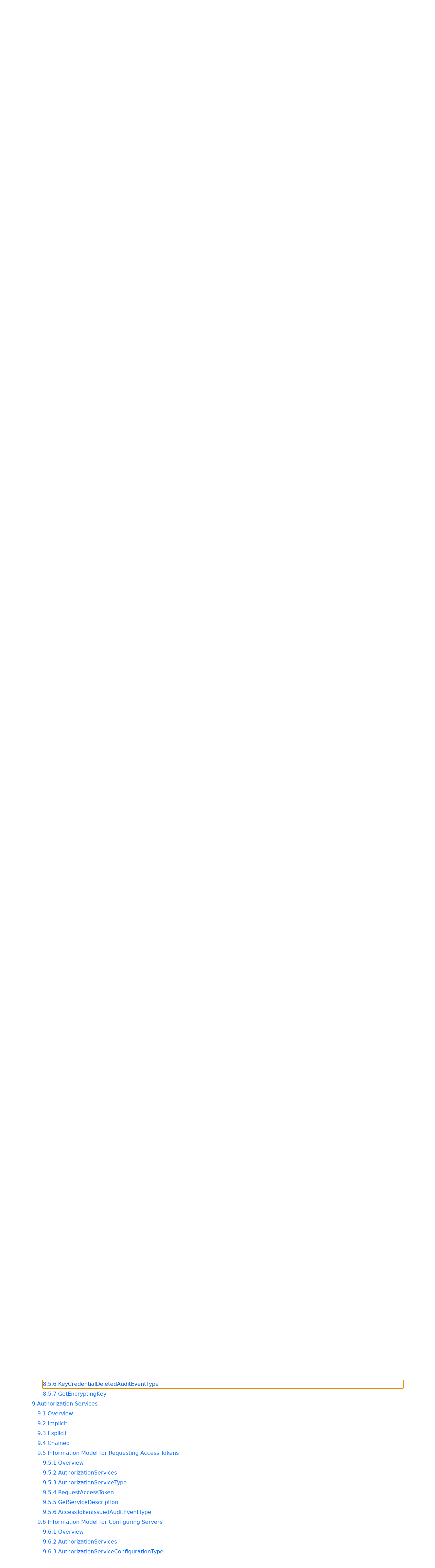

--- FILE ---
content_type: text/html; charset=utf-8
request_url: https://reference.opcfoundation.org/GDS/v104/docs/
body_size: 6531
content:

<!DOCTYPE html>
<html lang="en">
<head>
    <meta charset="utf-8" />
    <meta name="viewport" content="width=device-width, initial-scale=1.0" />
    <title>UA Part 12: Discovery and Global Services</title>
    <meta property="og:title" content="UA Part 12: Discovery and Global Services" />
        <link rel="canonical" href="https://reference.opcfoundation.org/GDS/v104/docs/" />
        <meta property="og:url" content="https://reference.opcfoundation.org/GDS/v104/docs/" />
    <meta name="keywords" content="OPCUA,Industrial Automation,Specification,UA Part 12: Discovery and Global Services,1.04" />
    <link rel="stylesheet" href="/lib/bootstrap/dist/css/bootstrap.min.css" />
    <link rel="stylesheet" href="/css/site.css?v=7zx62C1AUTQUgal_HCfaEl4f8Szgd_R10LHvJjYx9NU" />
    <link rel="stylesheet" href="/OnlineReference.MpaWebApp.styles.css?v=zG0FRjIvO_IFBNREdn0n76LhdXh1fPJ5nAo3F7dDt7k" />
</head>
<body>
    <header b-88l4uewu35>
        <nav b-88l4uewu35 class="navbar navbar-expand-lg navbar-dark opc-dark py-0">
            <div b-88l4uewu35 class="container-fluid ps-1">
                <button b-88l4uewu35 class="navbar-toggler" type="button" data-bs-toggle="collapse" data-bs-target="#navbarSupportedContent" aria-controls="navbarSupportedContent" aria-expanded="false" aria-label="Toggle navigation">
                    <span b-88l4uewu35 class="navbar-toggler-icon"></span>
                </button>
                <div b-88l4uewu35 class="collapse navbar-collapse" id="navbarSupportedContent">
                    <a b-88l4uewu35 class="navbar-brand content-to-hide" href="#"><img b-88l4uewu35 src="/opclogo.png" height="50" alt="OPC Foundation"></a>
                    <ul b-88l4uewu35 class="navbar-nav me-auto mb-2 mb-lg-0">
                        <li b-88l4uewu35 class="nav-item">
                            <a b-88l4uewu35 class="nav-link" aria-current="page" href="/">Documents</a>
                        </li>
                        <li b-88l4uewu35 class="nav-item">
                            <a b-88l4uewu35 class="nav-link" href="/nodesets">NodeSets</a>
                        </li>
                        <li b-88l4uewu35 class="nav-item">
                            <a b-88l4uewu35 class="nav-link" href="/Search">Search</a>
                        </li>
                    </ul>
                        <div b-88l4uewu35 class="content-to-hide py-1">
                            <form class="d-inline-flex" method="post">
                                <input b-88l4uewu35 type="text" class="form-control" name="SearchText" placeholder="Filter text on page.">
                                <button b-88l4uewu35 type="submit" class="btn btn-primary"><i b-88l4uewu35 class="fa-solid fa-filter text-white fa-l"></i></button>
                            <input name="__RequestVerificationToken" type="hidden" value="CfDJ8KUH1fqSs6JNv-6n9SC9FPwr3LHoAay1AWu0cBtBb9vtSmpyw9jCNYDyDkJhIzEmZEUxxezK0k6qyCngyXN48GNOVd8dgHUmZoRFfFMPoQBQgDWC7DhAmWuhWM62It4LlE2M13k4ir10zyt1V8MBw9A" /></form>
                        </div>
                </div>
            </div>
        </nav>
    </header>
    <div b-88l4uewu35 class="container">
        <main b-88l4uewu35 role="main" class="pb-3">
            

    
<div class="container mt-2">
    <p class="h3">OPC 10000-12: UA Part 12: Discovery and Global Services</p>
    <hr />
    <p class="h6 mb-2">
        Released 1.04
            <span class="ps-1 text-muted">(Replaced by <a href='/GDS/v105/docs/'>1.05.06</a>)</span>
    </p>
    <p class="h6 mb-2">2018-02-07</p>
    <p class="h6 mb-2">
        This document is subject to the license terms described
        <a class="nav-link d-inline p-0 m-0" href=/GDS/v104/docs/4-License>here</a>.
    </p>
    <p class="h6 mb-2">
        The general OPC Foundation specification license agreement also applies and can be found
        <a class="nav-link d-inline p-0 m-0" href="https://opcfoundation.org/license/specifications/1.14">here</a>.
    </p>
    <p class="h6">
        This document is a copy of the original which can be found
        <a class="nav-link d-inline p-0 m-0" href=https://opcfoundation.org/documents/10000-12/>here</a>.
    </p>
    <hr />
</div>

    <div class="alert alert-info p-2 mb-0" role="alert">
        <p class="m-0 p-0">
            This document defines nodes in the following nodesets:
        </p>
        <ul class="mb-0">
                <li>
                    <a class="nav-link d-inline p-0 m-0" href='/nodesets/5'>http://opcfoundation.org/UA/GDS/</a>
                </li>
                <li>
                    <a class="nav-link d-inline p-0 m-0" href='/nodesets/4'>http://opcfoundation.org/UA/</a>
                </li>
        </ul>
    </div>

<div class="container mt-2">
        <a style="margin-left: 0em !important;"
       class="nav-link p-0 m-0 mb-1"
       name="1"
       href="/GDS/v104/docs/1">
            1 Scope
        </a>
        <a style="margin-left: 0em !important;"
       class="nav-link p-0 m-0 mb-1"
       name="2"
       href="/GDS/v104/docs/2">
            2 Normative references
        </a>
        <a style="margin-left: 0em !important;"
       class="nav-link p-0 m-0 mb-1"
       name="3"
       href="/GDS/v104/docs/3">
            3 Terms, definitions, and conventions
        </a>
        <a style="margin-left: 1em !important;"
       class="nav-link p-0 m-0 mb-1"
       name="3.1"
       href="/GDS/v104/docs/3.1">
            3.1 Terms and definitions
        </a>
        <a style="margin-left: 2em !important;"
       class="nav-link p-0 m-0 mb-1"
       name="3.1.1"
       href="/GDS/v104/docs/3.1.1">
            3.1.1 CertificateManagement Server
        </a>
        <a style="margin-left: 2em !important;"
       class="nav-link p-0 m-0 mb-1"
       name="3.1.2"
       href="/GDS/v104/docs/3.1.2">
            3.1.2 Certificate Group
        </a>
        <a style="margin-left: 2em !important;"
       class="nav-link p-0 m-0 mb-1"
       name="3.1.3"
       href="/GDS/v104/docs/3.1.3">
            3.1.3 Certificate Request
        </a>
        <a style="margin-left: 2em !important;"
       class="nav-link p-0 m-0 mb-1"
       name="3.1.4"
       href="/GDS/v104/docs/3.1.4">
            3.1.4 KeyCredential
        </a>
        <a style="margin-left: 2em !important;"
       class="nav-link p-0 m-0 mb-1"
       name="3.1.5"
       href="/GDS/v104/docs/3.1.5">
            3.1.5 KeyCredentialService
        </a>
        <a style="margin-left: 2em !important;"
       class="nav-link p-0 m-0 mb-1"
       name="3.1.6"
       href="/GDS/v104/docs/3.1.6">
            3.1.6 DirectoryService
        </a>
        <a style="margin-left: 2em !important;"
       class="nav-link p-0 m-0 mb-1"
       name="3.1.7"
       href="/GDS/v104/docs/3.1.7">
            3.1.7 DiscoveryServer
        </a>
        <a style="margin-left: 2em !important;"
       class="nav-link p-0 m-0 mb-1"
       name="3.1.8"
       href="/GDS/v104/docs/3.1.8">
            3.1.8 DiscoveryUrl
        </a>
        <a style="margin-left: 2em !important;"
       class="nav-link p-0 m-0 mb-1"
       name="3.1.9"
       href="/GDS/v104/docs/3.1.9">
            3.1.9 GlobalDiscoveryServer (GDS)
        </a>
        <a style="margin-left: 2em !important;"
       class="nav-link p-0 m-0 mb-1"
       name="3.1.10"
       href="/GDS/v104/docs/3.1.10">
            3.1.10 IPAddress
        </a>
        <a style="margin-left: 2em !important;"
       class="nav-link p-0 m-0 mb-1"
       name="3.1.11"
       href="/GDS/v104/docs/3.1.11">
            3.1.11 LocalDiscoveryServer (LDS)
        </a>
        <a style="margin-left: 2em !important;"
       class="nav-link p-0 m-0 mb-1"
       name="3.1.12"
       href="/GDS/v104/docs/3.1.12">
            3.1.12 LocalDiscoveryServer-ME (LDS-ME)
        </a>
        <a style="margin-left: 2em !important;"
       class="nav-link p-0 m-0 mb-1"
       name="3.1.13"
       href="/GDS/v104/docs/3.1.13">
            3.1.13 MulticastExtension
        </a>
        <a style="margin-left: 2em !important;"
       class="nav-link p-0 m-0 mb-1"
       name="3.1.14"
       href="/GDS/v104/docs/3.1.14">
            3.1.14 MulticastSubnet
        </a>
        <a style="margin-left: 2em !important;"
       class="nav-link p-0 m-0 mb-1"
       name="3.1.15"
       href="/GDS/v104/docs/3.1.15">
            3.1.15 Network Service
        </a>
        <a style="margin-left: 2em !important;"
       class="nav-link p-0 m-0 mb-1"
       name="3.1.16"
       href="/GDS/v104/docs/3.1.16">
            3.1.16 ServerCapabilityIdentifier
        </a>
        <a style="margin-left: 1em !important;"
       class="nav-link p-0 m-0 mb-1"
       name="3.2"
       href="/GDS/v104/docs/3.2">
            3.2 Abbreviations and symbols
        </a>
        <a style="margin-left: 1em !important;"
       class="nav-link p-0 m-0 mb-1"
       name="3.3"
       href="/GDS/v104/docs/3.3">
            3.3 Conventions for Namespaces
        </a>
        <a style="margin-left: 0em !important;"
       class="nav-link p-0 m-0 mb-1"
       name="4"
       href="/GDS/v104/docs/4">
            4 The Discovery Process
        </a>
        <a style="margin-left: 1em !important;"
       class="nav-link p-0 m-0 mb-1"
       name="4.1"
       href="/GDS/v104/docs/4.1">
            4.1 Overview
        </a>
        <a style="margin-left: 1em !important;"
       class="nav-link p-0 m-0 mb-1"
       name="4.2"
       href="/GDS/v104/docs/4.2">
            4.2 Registration and Announcement of Applications
        </a>
        <a style="margin-left: 2em !important;"
       class="nav-link p-0 m-0 mb-1"
       name="4.2.1"
       href="/GDS/v104/docs/4.2.1">
            4.2.1 Overview
        </a>
        <a style="margin-left: 2em !important;"
       class="nav-link p-0 m-0 mb-1"
       name="4.2.2"
       href="/GDS/v104/docs/4.2.2">
            4.2.2 Hosts with a LocalDiscoveryServer
        </a>
        <a style="margin-left: 2em !important;"
       class="nav-link p-0 m-0 mb-1"
       name="4.2.3"
       href="/GDS/v104/docs/4.2.3">
            4.2.3 Hosts without a LocalDiscoveryServer
        </a>
        <a style="margin-left: 1em !important;"
       class="nav-link p-0 m-0 mb-1"
       name="4.3"
       href="/GDS/v104/docs/4.3">
            4.3 The Discovery Process for Clients to Find Servers
        </a>
        <a style="margin-left: 2em !important;"
       class="nav-link p-0 m-0 mb-1"
       name="4.3.1"
       href="/GDS/v104/docs/4.3.1">
            4.3.1 Overview
        </a>
        <a style="margin-left: 2em !important;"
       class="nav-link p-0 m-0 mb-1"
       name="4.3.2"
       href="/GDS/v104/docs/4.3.2">
            4.3.2 Security
        </a>
        <a style="margin-left: 2em !important;"
       class="nav-link p-0 m-0 mb-1"
       name="4.3.3"
       href="/GDS/v104/docs/4.3.3">
            4.3.3 Simple Discovery with a DiscoveryUrl
        </a>
        <a style="margin-left: 2em !important;"
       class="nav-link p-0 m-0 mb-1"
       name="4.3.4"
       href="/GDS/v104/docs/4.3.4">
            4.3.4 Local Discovery
        </a>
        <a style="margin-left: 2em !important;"
       class="nav-link p-0 m-0 mb-1"
       name="4.3.5"
       href="/GDS/v104/docs/4.3.5">
            4.3.5 MulticastSubnet Discovery
        </a>
        <a style="margin-left: 2em !important;"
       class="nav-link p-0 m-0 mb-1"
       name="4.3.6"
       href="/GDS/v104/docs/4.3.6">
            4.3.6 Global Discovery
        </a>
        <a style="margin-left: 2em !important;"
       class="nav-link p-0 m-0 mb-1"
       name="4.3.7"
       href="/GDS/v104/docs/4.3.7">
            4.3.7 Combined Discovery Process for Clients
        </a>
        <a style="margin-left: 0em !important;"
       class="nav-link p-0 m-0 mb-1"
       name="5"
       href="/GDS/v104/docs/5">
            5 Local Discovery Server
        </a>
        <a style="margin-left: 1em !important;"
       class="nav-link p-0 m-0 mb-1"
       name="5.1"
       href="/GDS/v104/docs/5.1">
            5.1 Overview
        </a>
        <a style="margin-left: 1em !important;"
       class="nav-link p-0 m-0 mb-1"
       name="5.2"
       href="/GDS/v104/docs/5.2">
            5.2 Security Considerations for Multicast DNS
        </a>
        <a style="margin-left: 0em !important;"
       class="nav-link p-0 m-0 mb-1"
       name="6"
       href="/GDS/v104/docs/6">
            6 Global Discovery Server
        </a>
        <a style="margin-left: 1em !important;"
       class="nav-link p-0 m-0 mb-1"
       name="6.1"
       href="/GDS/v104/docs/6.1">
            6.1 Overview
        </a>
        <a style="margin-left: 1em !important;"
       class="nav-link p-0 m-0 mb-1"
       name="6.2"
       href="/GDS/v104/docs/6.2">
            6.2 Network Architectures
        </a>
        <a style="margin-left: 2em !important;"
       class="nav-link p-0 m-0 mb-1"
       name="6.2.1"
       href="/GDS/v104/docs/6.2.1">
            6.2.1 Overview
        </a>
        <a style="margin-left: 2em !important;"
       class="nav-link p-0 m-0 mb-1"
       name="6.2.2"
       href="/GDS/v104/docs/6.2.2">
            6.2.2 Single MulticastSubnet
        </a>
        <a style="margin-left: 2em !important;"
       class="nav-link p-0 m-0 mb-1"
       name="6.2.3"
       href="/GDS/v104/docs/6.2.3">
            6.2.3 Multiple MulticastSubnet
        </a>
        <a style="margin-left: 2em !important;"
       class="nav-link p-0 m-0 mb-1"
       name="6.2.4"
       href="/GDS/v104/docs/6.2.4">
            6.2.4 No MulticastSubnet
        </a>
        <a style="margin-left: 2em !important;"
       class="nav-link p-0 m-0 mb-1"
       name="6.2.5"
       href="/GDS/v104/docs/6.2.5">
            6.2.5 Domain Names and MulticastSubnets
        </a>
        <a style="margin-left: 1em !important;"
       class="nav-link p-0 m-0 mb-1"
       name="6.3"
       href="/GDS/v104/docs/6.3">
            6.3 Information Model
        </a>
        <a style="margin-left: 2em !important;"
       class="nav-link p-0 m-0 mb-1"
       name="6.3.1"
       href="/GDS/v104/docs/6.3.1">
            6.3.1 Overview
        </a>
        <a style="margin-left: 2em !important;"
       class="nav-link p-0 m-0 mb-1"
       name="6.3.2"
       href="/GDS/v104/docs/6.3.2">
            6.3.2 Directory
        </a>
        <a style="margin-left: 2em !important;"
       class="nav-link p-0 m-0 mb-1"
       name="6.3.3"
       href="/GDS/v104/docs/6.3.3">
            6.3.3 DirectoryType
        </a>
        <a style="margin-left: 2em !important;"
       class="nav-link p-0 m-0 mb-1"
       name="6.3.4"
       href="/GDS/v104/docs/6.3.4">
            6.3.4 FindApplications
        </a>
        <a style="margin-left: 2em !important;"
       class="nav-link p-0 m-0 mb-1"
       name="6.3.5"
       href="/GDS/v104/docs/6.3.5">
            6.3.5 ApplicationRecordDataType
        </a>
        <a style="margin-left: 2em !important;"
       class="nav-link p-0 m-0 mb-1"
       name="6.3.6"
       href="/GDS/v104/docs/6.3.6">
            6.3.6 RegisterApplication
        </a>
        <a style="margin-left: 2em !important;"
       class="nav-link p-0 m-0 mb-1"
       name="6.3.7"
       href="/GDS/v104/docs/6.3.7">
            6.3.7 UpdateApplication
        </a>
        <a style="margin-left: 2em !important;"
       class="nav-link p-0 m-0 mb-1"
       name="6.3.8"
       href="/GDS/v104/docs/6.3.8">
            6.3.8 UnregisterApplication
        </a>
        <a style="margin-left: 2em !important;"
       class="nav-link p-0 m-0 mb-1"
       name="6.3.9"
       href="/GDS/v104/docs/6.3.9">
            6.3.9 GetApplication
        </a>
        <a style="margin-left: 2em !important;"
       class="nav-link p-0 m-0 mb-1"
       name="6.3.10"
       href="/GDS/v104/docs/6.3.10">
            6.3.10 QueryApplications
        </a>
        <a style="margin-left: 2em !important;"
       class="nav-link p-0 m-0 mb-1"
       name="6.3.11"
       href="/GDS/v104/docs/6.3.11">
            6.3.11 QueryServers (depreciated)
        </a>
        <a style="margin-left: 2em !important;"
       class="nav-link p-0 m-0 mb-1"
       name="6.3.12"
       href="/GDS/v104/docs/6.3.12">
            6.3.12 ApplicationRegistrationChangedAuditEventType
        </a>
        <a style="margin-left: 0em !important;"
       class="nav-link p-0 m-0 mb-1"
       name="7"
       href="/GDS/v104/docs/7">
            7 Certificate Management Overview
        </a>
        <a style="margin-left: 1em !important;"
       class="nav-link p-0 m-0 mb-1"
       name="7.1"
       href="/GDS/v104/docs/7.1">
            7.1 Overview
        </a>
        <a style="margin-left: 1em !important;"
       class="nav-link p-0 m-0 mb-1"
       name="7.2"
       href="/GDS/v104/docs/7.2">
            7.2 Pull Management
        </a>
        <a style="margin-left: 1em !important;"
       class="nav-link p-0 m-0 mb-1"
       name="7.3"
       href="/GDS/v104/docs/7.3">
            7.3 Push Management
        </a>
        <a style="margin-left: 1em !important;"
       class="nav-link p-0 m-0 mb-1"
       name="7.4"
       href="/GDS/v104/docs/7.4">
            7.4 Provisioning
        </a>
        <a style="margin-left: 1em !important;"
       class="nav-link p-0 m-0 mb-1"
       name="7.5"
       href="/GDS/v104/docs/7.5">
            7.5 Common Information Model
        </a>
        <a style="margin-left: 2em !important;"
       class="nav-link p-0 m-0 mb-1"
       name="7.5.1"
       href="/GDS/v104/docs/7.5.1">
            7.5.1 Overview
        </a>
        <a style="margin-left: 2em !important;"
       class="nav-link p-0 m-0 mb-1"
       name="7.5.2"
       href="/GDS/v104/docs/7.5.2">
            7.5.2 TrustListType
        </a>
        <a style="margin-left: 2em !important;"
       class="nav-link p-0 m-0 mb-1"
       name="7.5.3"
       href="/GDS/v104/docs/7.5.3">
            7.5.3 OpenWithMasks
        </a>
        <a style="margin-left: 2em !important;"
       class="nav-link p-0 m-0 mb-1"
       name="7.5.4"
       href="/GDS/v104/docs/7.5.4">
            7.5.4 CloseAndUpdate
        </a>
        <a style="margin-left: 2em !important;"
       class="nav-link p-0 m-0 mb-1"
       name="7.5.5"
       href="/GDS/v104/docs/7.5.5">
            7.5.5 AddCertificate
        </a>
        <a style="margin-left: 2em !important;"
       class="nav-link p-0 m-0 mb-1"
       name="7.5.6"
       href="/GDS/v104/docs/7.5.6">
            7.5.6 RemoveCertificate
        </a>
        <a style="margin-left: 2em !important;"
       class="nav-link p-0 m-0 mb-1"
       name="7.5.7"
       href="/GDS/v104/docs/7.5.7">
            7.5.7 TrustListDataType
        </a>
        <a style="margin-left: 2em !important;"
       class="nav-link p-0 m-0 mb-1"
       name="7.5.8"
       href="/GDS/v104/docs/7.5.8">
            7.5.8 TrustListMasks
        </a>
        <a style="margin-left: 2em !important;"
       class="nav-link p-0 m-0 mb-1"
       name="7.5.9"
       href="/GDS/v104/docs/7.5.9">
            7.5.9 TrustListOutOfDateAlarmType
        </a>
        <a style="margin-left: 2em !important;"
       class="nav-link p-0 m-0 mb-1"
       name="7.5.10"
       href="/GDS/v104/docs/7.5.10">
            7.5.10 CertificateGroupType
        </a>
        <a style="margin-left: 3em !important;"
       class="nav-link p-0 m-0 mb-1"
       name="7.5.10.1"
       href="/GDS/v104/docs/7.5.10.1">
            7.5.10.1 GetRejectedList
        </a>
        <a style="margin-left: 2em !important;"
       class="nav-link p-0 m-0 mb-1"
       name="7.5.11"
       href="/GDS/v104/docs/7.5.11">
            7.5.11 CertificateType
        </a>
        <a style="margin-left: 2em !important;"
       class="nav-link p-0 m-0 mb-1"
       name="7.5.12"
       href="/GDS/v104/docs/7.5.12">
            7.5.12 ApplicationCertificateType
        </a>
        <a style="margin-left: 2em !important;"
       class="nav-link p-0 m-0 mb-1"
       name="7.5.13"
       href="/GDS/v104/docs/7.5.13">
            7.5.13 HttpsCertificateType
        </a>
        <a style="margin-left: 2em !important;"
       class="nav-link p-0 m-0 mb-1"
       name="7.5.14"
       href="/GDS/v104/docs/7.5.14">
            7.5.14 UserCredentialCertificateType
        </a>
        <a style="margin-left: 2em !important;"
       class="nav-link p-0 m-0 mb-1"
       name="7.5.15"
       href="/GDS/v104/docs/7.5.15">
            7.5.15 RsaMinApplicationCertificateType
        </a>
        <a style="margin-left: 2em !important;"
       class="nav-link p-0 m-0 mb-1"
       name="7.5.16"
       href="/GDS/v104/docs/7.5.16">
            7.5.16 RsaSha256ApplicationCertificateType
        </a>
        <a style="margin-left: 2em !important;"
       class="nav-link p-0 m-0 mb-1"
       name="7.5.17"
       href="/GDS/v104/docs/7.5.17">
            7.5.17 CertificateGroupFolderType
        </a>
        <a style="margin-left: 2em !important;"
       class="nav-link p-0 m-0 mb-1"
       name="7.5.18"
       href="/GDS/v104/docs/7.5.18">
            7.5.18 TrustListUpdatedAuditEventType
        </a>
        <a style="margin-left: 1em !important;"
       class="nav-link p-0 m-0 mb-1"
       name="7.6"
       href="/GDS/v104/docs/7.6">
            7.6 Information Model for Pull Certificate Management
        </a>
        <a style="margin-left: 2em !important;"
       class="nav-link p-0 m-0 mb-1"
       name="7.6.1"
       href="/GDS/v104/docs/7.6.1">
            7.6.1 Overview
        </a>
        <a style="margin-left: 2em !important;"
       class="nav-link p-0 m-0 mb-1"
       name="7.6.2"
       href="/GDS/v104/docs/7.6.2">
            7.6.2 CertificateDirectoryType
        </a>
        <a style="margin-left: 2em !important;"
       class="nav-link p-0 m-0 mb-1"
       name="7.6.3"
       href="/GDS/v104/docs/7.6.3">
            7.6.3 StartSigningRequest
        </a>
        <a style="margin-left: 2em !important;"
       class="nav-link p-0 m-0 mb-1"
       name="7.6.4"
       href="/GDS/v104/docs/7.6.4">
            7.6.4 StartNewKeyPairRequest
        </a>
        <a style="margin-left: 2em !important;"
       class="nav-link p-0 m-0 mb-1"
       name="7.6.5"
       href="/GDS/v104/docs/7.6.5">
            7.6.5 FinishRequest
        </a>
        <a style="margin-left: 2em !important;"
       class="nav-link p-0 m-0 mb-1"
       name="7.6.6"
       href="/GDS/v104/docs/7.6.6">
            7.6.6 GetCertificateGroups
        </a>
        <a style="margin-left: 2em !important;"
       class="nav-link p-0 m-0 mb-1"
       name="7.6.7"
       href="/GDS/v104/docs/7.6.7">
            7.6.7 GetTrustList
        </a>
        <a style="margin-left: 2em !important;"
       class="nav-link p-0 m-0 mb-1"
       name="7.6.8"
       href="/GDS/v104/docs/7.6.8">
            7.6.8 GetCertificateStatus
        </a>
        <a style="margin-left: 3em !important;"
       class="nav-link p-0 m-0 mb-1"
       name="7.6.8.1"
       href="/GDS/v104/docs/7.6.8.1">
            7.6.8.1 RevokeCertificate
        </a>
        <a style="margin-left: 2em !important;"
       class="nav-link p-0 m-0 mb-1"
       name="7.6.9"
       href="/GDS/v104/docs/7.6.9">
            7.6.9 CertificateRequestedAuditEventType
        </a>
        <a style="margin-left: 2em !important;"
       class="nav-link p-0 m-0 mb-1"
       name="7.6.10"
       href="/GDS/v104/docs/7.6.10">
            7.6.10 CertificateDeliveredAuditEventType
        </a>
        <a style="margin-left: 1em !important;"
       class="nav-link p-0 m-0 mb-1"
       name="7.7"
       href="/GDS/v104/docs/7.7">
            7.7 Information Model for Push Certificate Management
        </a>
        <a style="margin-left: 2em !important;"
       class="nav-link p-0 m-0 mb-1"
       name="7.7.1"
       href="/GDS/v104/docs/7.7.1">
            7.7.1 Overview
        </a>
        <a style="margin-left: 2em !important;"
       class="nav-link p-0 m-0 mb-1"
       name="7.7.2"
       href="/GDS/v104/docs/7.7.2">
            7.7.2 ServerConfiguration
        </a>
        <a style="margin-left: 2em !important;"
       class="nav-link p-0 m-0 mb-1"
       name="7.7.3"
       href="/GDS/v104/docs/7.7.3">
            7.7.3 ServerConfigurationType
        </a>
        <a style="margin-left: 2em !important;"
       class="nav-link p-0 m-0 mb-1"
       name="7.7.4"
       href="/GDS/v104/docs/7.7.4">
            7.7.4 UpdateCertificate
        </a>
        <a style="margin-left: 2em !important;"
       class="nav-link p-0 m-0 mb-1"
       name="7.7.5"
       href="/GDS/v104/docs/7.7.5">
            7.7.5 ApplyChanges
        </a>
        <a style="margin-left: 2em !important;"
       class="nav-link p-0 m-0 mb-1"
       name="7.7.6"
       href="/GDS/v104/docs/7.7.6">
            7.7.6 CreateSigningRequest
        </a>
        <a style="margin-left: 2em !important;"
       class="nav-link p-0 m-0 mb-1"
       name="7.7.7"
       href="/GDS/v104/docs/7.7.7">
            7.7.7 GetRejectedList
        </a>
        <a style="margin-left: 2em !important;"
       class="nav-link p-0 m-0 mb-1"
       name="7.7.8"
       href="/GDS/v104/docs/7.7.8">
            7.7.8 CertificateUpdatedAuditEventType
        </a>
        <a style="margin-left: 0em !important;"
       class="nav-link p-0 m-0 mb-1"
       name="8"
       href="/GDS/v104/docs/8">
            8 KeyCredentialManagement
        </a>
        <a style="margin-left: 1em !important;"
       class="nav-link p-0 m-0 mb-1"
       name="8.1"
       href="/GDS/v104/docs/8.1">
            8.1 Overview
        </a>
        <a style="margin-left: 1em !important;"
       class="nav-link p-0 m-0 mb-1"
       name="8.2"
       href="/GDS/v104/docs/8.2">
            8.2 Pull Management
        </a>
        <a style="margin-left: 1em !important;"
       class="nav-link p-0 m-0 mb-1"
       name="8.3"
       href="/GDS/v104/docs/8.3">
            8.3 Push Management
        </a>
        <a style="margin-left: 1em !important;"
       class="nav-link p-0 m-0 mb-1"
       name="8.4"
       href="/GDS/v104/docs/8.4">
            8.4 Information Model for Pull Management
        </a>
        <a style="margin-left: 2em !important;"
       class="nav-link p-0 m-0 mb-1"
       name="8.4.1"
       href="/GDS/v104/docs/8.4.1">
            8.4.1 Overview
        </a>
        <a style="margin-left: 2em !important;"
       class="nav-link p-0 m-0 mb-1"
       name="8.4.2"
       href="/GDS/v104/docs/8.4.2">
            8.4.2 KeyCredentialManagement
        </a>
        <a style="margin-left: 2em !important;"
       class="nav-link p-0 m-0 mb-1"
       name="8.4.3"
       href="/GDS/v104/docs/8.4.3">
            8.4.3 KeyCredentialServiceType
        </a>
        <a style="margin-left: 2em !important;"
       class="nav-link p-0 m-0 mb-1"
       name="8.4.4"
       href="/GDS/v104/docs/8.4.4">
            8.4.4 StartRequest
        </a>
        <a style="margin-left: 2em !important;"
       class="nav-link p-0 m-0 mb-1"
       name="8.4.5"
       href="/GDS/v104/docs/8.4.5">
            8.4.5 FinishRequest
        </a>
        <a style="margin-left: 2em !important;"
       class="nav-link p-0 m-0 mb-1"
       name="8.4.6"
       href="/GDS/v104/docs/8.4.6">
            8.4.6 Revoke
        </a>
        <a style="margin-left: 2em !important;"
       class="nav-link p-0 m-0 mb-1"
       name="8.4.7"
       href="/GDS/v104/docs/8.4.7">
            8.4.7 KeyCredentialAuditEventType
        </a>
        <a style="margin-left: 2em !important;"
       class="nav-link p-0 m-0 mb-1"
       name="8.4.8"
       href="/GDS/v104/docs/8.4.8">
            8.4.8 KeyCredentialRequestedAuditEventType
        </a>
        <a style="margin-left: 2em !important;"
       class="nav-link p-0 m-0 mb-1"
       name="8.4.9"
       href="/GDS/v104/docs/8.4.9">
            8.4.9 KeyCredentialDeliveredAuditEventType
        </a>
        <a style="margin-left: 2em !important;"
       class="nav-link p-0 m-0 mb-1"
       name="8.4.10"
       href="/GDS/v104/docs/8.4.10">
            8.4.10 KeyCredentialRevokedAuditEventType
        </a>
        <a style="margin-left: 1em !important;"
       class="nav-link p-0 m-0 mb-1"
       name="8.5"
       href="/GDS/v104/docs/8.5">
            8.5 Information Model for Push Management
        </a>
        <a style="margin-left: 2em !important;"
       class="nav-link p-0 m-0 mb-1"
       name="8.5.1"
       href="/GDS/v104/docs/8.5.1">
            8.5.1 KeyCredentialConfiguration
        </a>
        <a style="margin-left: 2em !important;"
       class="nav-link p-0 m-0 mb-1"
       name="8.5.2"
       href="/GDS/v104/docs/8.5.2">
            8.5.2 KeyCredentialConfigurationType
        </a>
        <a style="margin-left: 2em !important;"
       class="nav-link p-0 m-0 mb-1"
       name="8.5.3"
       href="/GDS/v104/docs/8.5.3">
            8.5.3 UpdateCredential
        </a>
        <a style="margin-left: 2em !important;"
       class="nav-link p-0 m-0 mb-1"
       name="8.5.4"
       href="/GDS/v104/docs/8.5.4">
            8.5.4 DeleteCredential
        </a>
        <a style="margin-left: 2em !important;"
       class="nav-link p-0 m-0 mb-1"
       name="8.5.5"
       href="/GDS/v104/docs/8.5.5">
            8.5.5 KeyCredentialUpdatedAuditEventType
        </a>
        <a style="margin-left: 2em !important;"
       class="nav-link p-0 m-0 mb-1"
       name="8.5.6"
       href="/GDS/v104/docs/8.5.6">
            8.5.6 KeyCredentialDeletedAuditEventType
        </a>
        <a style="margin-left: 2em !important;"
       class="nav-link p-0 m-0 mb-1"
       name="8.5.7"
       href="/GDS/v104/docs/8.5.7">
            8.5.7 GetEncryptingKey
        </a>
        <a style="margin-left: 0em !important;"
       class="nav-link p-0 m-0 mb-1"
       name="9"
       href="/GDS/v104/docs/9">
            9 Authorization Services
        </a>
        <a style="margin-left: 1em !important;"
       class="nav-link p-0 m-0 mb-1"
       name="9.1"
       href="/GDS/v104/docs/9.1">
            9.1 Overview
        </a>
        <a style="margin-left: 1em !important;"
       class="nav-link p-0 m-0 mb-1"
       name="9.2"
       href="/GDS/v104/docs/9.2">
            9.2 Implicit
        </a>
        <a style="margin-left: 1em !important;"
       class="nav-link p-0 m-0 mb-1"
       name="9.3"
       href="/GDS/v104/docs/9.3">
            9.3 Explicit
        </a>
        <a style="margin-left: 1em !important;"
       class="nav-link p-0 m-0 mb-1"
       name="9.4"
       href="/GDS/v104/docs/9.4">
            9.4 Chained
        </a>
        <a style="margin-left: 1em !important;"
       class="nav-link p-0 m-0 mb-1"
       name="9.5"
       href="/GDS/v104/docs/9.5">
            9.5 Information Model for Requesting Access Tokens
        </a>
        <a style="margin-left: 2em !important;"
       class="nav-link p-0 m-0 mb-1"
       name="9.5.1"
       href="/GDS/v104/docs/9.5.1">
            9.5.1 Overview
        </a>
        <a style="margin-left: 2em !important;"
       class="nav-link p-0 m-0 mb-1"
       name="9.5.2"
       href="/GDS/v104/docs/9.5.2">
            9.5.2 AuthorizationServices
        </a>
        <a style="margin-left: 2em !important;"
       class="nav-link p-0 m-0 mb-1"
       name="9.5.3"
       href="/GDS/v104/docs/9.5.3">
            9.5.3 AuthorizationServiceType
        </a>
        <a style="margin-left: 2em !important;"
       class="nav-link p-0 m-0 mb-1"
       name="9.5.4"
       href="/GDS/v104/docs/9.5.4">
            9.5.4 RequestAccessToken
        </a>
        <a style="margin-left: 2em !important;"
       class="nav-link p-0 m-0 mb-1"
       name="9.5.5"
       href="/GDS/v104/docs/9.5.5">
            9.5.5 GetServiceDescription
        </a>
        <a style="margin-left: 2em !important;"
       class="nav-link p-0 m-0 mb-1"
       name="9.5.6"
       href="/GDS/v104/docs/9.5.6">
            9.5.6 AccessTokenIssuedAuditEventType
        </a>
        <a style="margin-left: 1em !important;"
       class="nav-link p-0 m-0 mb-1"
       name="9.6"
       href="/GDS/v104/docs/9.6">
            9.6 Information Model for Configuring Servers
        </a>
        <a style="margin-left: 2em !important;"
       class="nav-link p-0 m-0 mb-1"
       name="9.6.1"
       href="/GDS/v104/docs/9.6.1">
            9.6.1 Overview
        </a>
        <a style="margin-left: 2em !important;"
       class="nav-link p-0 m-0 mb-1"
       name="9.6.2"
       href="/GDS/v104/docs/9.6.2">
            9.6.2 AuthorizationServices
        </a>
        <a style="margin-left: 2em !important;"
       class="nav-link p-0 m-0 mb-1"
       name="9.6.3"
       href="/GDS/v104/docs/9.6.3">
            9.6.3 AuthorizationServiceConfigurationType
        </a>
        <a style="margin-left: 0em !important;"
       class="nav-link p-0 m-0 mb-1"
       name="A"
       href="/GDS/v104/docs/A">
            Annex&#xA0;A (informative)Deployment and Configuration
        </a>
        <a style="margin-left: 1em !important;"
       class="nav-link p-0 m-0 mb-1"
       name="A.1"
       href="/GDS/v104/docs/A.1">
            A.1 Firewalls and Discovery
        </a>
        <a style="margin-left: 1em !important;"
       class="nav-link p-0 m-0 mb-1"
       name="A.2"
       href="/GDS/v104/docs/A.2">
            A.2 Resolving References to Remote Servers
        </a>
        <a style="margin-left: 0em !important;"
       class="nav-link p-0 m-0 mb-1"
       name="B"
       href="/GDS/v104/docs/B">
            Annex&#xA0;B (normative)Constants
        </a>
        <a style="margin-left: 1em !important;"
       class="nav-link p-0 m-0 mb-1"
       name="B.1"
       href="/GDS/v104/docs/B.1">
            B.1 Numeric Node Ids
        </a>
        <a style="margin-left: 0em !important;"
       class="nav-link p-0 m-0 mb-1"
       name="C"
       href="/GDS/v104/docs/C">
            Annex&#xA0;C (normative)OPC UA Mapping to mDNS
        </a>
        <a style="margin-left: 1em !important;"
       class="nav-link p-0 m-0 mb-1"
       name="C.1"
       href="/GDS/v104/docs/C.1">
            C.1 DNS Server (SRV) Record Syntax
        </a>
        <a style="margin-left: 1em !important;"
       class="nav-link p-0 m-0 mb-1"
       name="C.2"
       href="/GDS/v104/docs/C.2">
            C.2 DNS Text (TXT) Record Syntax
        </a>
        <a style="margin-left: 1em !important;"
       class="nav-link p-0 m-0 mb-1"
       name="C.3"
       href="/GDS/v104/docs/C.3">
            C.3 DiscoveryUrl Mapping
        </a>
        <a style="margin-left: 0em !important;"
       class="nav-link p-0 m-0 mb-1"
       name="D"
       href="/GDS/v104/docs/D">
            Annex&#xA0;D (normative)Server Capability Identifiers
        </a>
        <a style="margin-left: 0em !important;"
       class="nav-link p-0 m-0 mb-1"
       name="E"
       href="/GDS/v104/docs/E">
            Annex&#xA0;E (normative)DirectoryServices
        </a>
        <a style="margin-left: 1em !important;"
       class="nav-link p-0 m-0 mb-1"
       name="E.1"
       href="/GDS/v104/docs/E.1">
            E.1 Global Discovery via Other DirectoryServices
        </a>
        <a style="margin-left: 1em !important;"
       class="nav-link p-0 m-0 mb-1"
       name="E.2"
       href="/GDS/v104/docs/E.2">
            E.2 UDDI
        </a>
        <a style="margin-left: 1em !important;"
       class="nav-link p-0 m-0 mb-1"
       name="E.3"
       href="/GDS/v104/docs/E.3">
            E.3 LDAP
        </a>
        <a style="margin-left: 0em !important;"
       class="nav-link p-0 m-0 mb-1"
       name="F"
       href="/GDS/v104/docs/F">
            Annex&#xA0;F (normative)Local Discovery Server
        </a>
        <a style="margin-left: 1em !important;"
       class="nav-link p-0 m-0 mb-1"
       name="F.1"
       href="/GDS/v104/docs/F.1">
            F.1 Certificate Store Directory Layout
        </a>
        <a style="margin-left: 1em !important;"
       class="nav-link p-0 m-0 mb-1"
       name="F.2"
       href="/GDS/v104/docs/F.2">
            F.2 Installation Directories on Windows
        </a>
        <a style="margin-left: 0em !important;"
       class="nav-link p-0 m-0 mb-1"
       name="G"
       href="/GDS/v104/docs/G">
            Annex&#xA0;G (normative)Application Installation Process
        </a>
        <a style="margin-left: 1em !important;"
       class="nav-link p-0 m-0 mb-1"
       name="G.1"
       href="/GDS/v104/docs/G.1">
            G.1 Provisioning with Pull Management
        </a>
        <a style="margin-left: 1em !important;"
       class="nav-link p-0 m-0 mb-1"
       name="G.2"
       href="/GDS/v104/docs/G.2">
            G.2 Provisioning with the Push Management
        </a>
        <a style="margin-left: 1em !important;"
       class="nav-link p-0 m-0 mb-1"
       name="G.3"
       href="/GDS/v104/docs/G.3">
            G.3 Setting Permissions
        </a>
        <a style="margin-left: 0em !important;"
       class="nav-link p-0 m-0 mb-1"
       name="H"
       href="/GDS/v104/docs/H">
            Annex&#xA0;H (informative) Comparison with RFC 7030
        </a>
        <a style="margin-left: 1em !important;"
       class="nav-link p-0 m-0 mb-1"
       name="H.1"
       href="/GDS/v104/docs/H.1">
            H.1 Overview
        </a>
        <a style="margin-left: 1em !important;"
       class="nav-link p-0 m-0 mb-1"
       name="H.2"
       href="/GDS/v104/docs/H.2">
            H.2 Obtaining CA Certificates
        </a>
        <a style="margin-left: 1em !important;"
       class="nav-link p-0 m-0 mb-1"
       name="H.3"
       href="/GDS/v104/docs/H.3">
            H.3 Initial Enrolment
        </a>
        <a style="margin-left: 1em !important;"
       class="nav-link p-0 m-0 mb-1"
       name="H.4"
       href="/GDS/v104/docs/H.4">
            H.4 Client Certificate Reissuance
        </a>
        <a style="margin-left: 1em !important;"
       class="nav-link p-0 m-0 mb-1"
       name="H.5"
       href="/GDS/v104/docs/H.5">
            H.5 Server Key Generation
        </a>
        <a style="margin-left: 1em !important;"
       class="nav-link p-0 m-0 mb-1"
       name="H.6"
       href="/GDS/v104/docs/H.6">
            H.6 Certificate Signing Request (CSR) Attributes Request
        </a>
</div>


        </main>
    </div>

    <footer b-88l4uewu35 class="border-top footer text-muted text-center small lh-base p-1">
        <p b-88l4uewu35 class="m-0">Please report errors or issues with the site to <a b-88l4uewu35 href="mailto:webmaster@opcfoundation.org?subject=Online+Reference+Problem">webmaster</a>.</p>
        <p b-88l4uewu35 class="m-0">Copyright &copy; 2026 - OPC Foundation</p>
    </footer>

    <script src="/lib/jquery/dist/jquery.min.js"></script>
    <script src="/lib/bootstrap/dist/js/bootstrap.bundle.min.js"></script>
    <script src="https://kit.fontawesome.com/9501a62537.js" crossorigin="anonymous"></script>
    <script src="/js/site.js?v=4q1jwFhaPaZgr8WAUSrux6hAuh0XDg9kPS3xIVq36I0"></script>

    
</body>
</html>